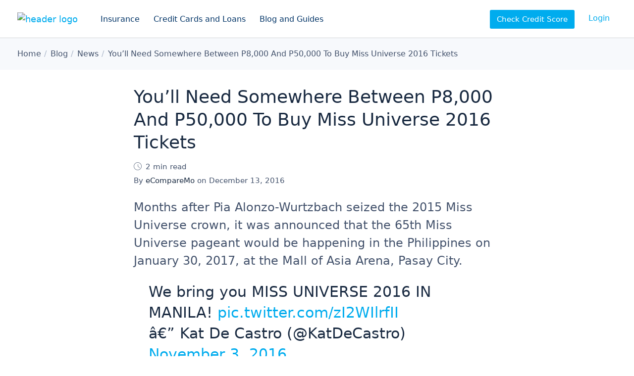

--- FILE ---
content_type: text/html; charset=UTF-8
request_url: https://www.ecomparemo.com/info/youll-need-somewhere-between-p8000-and-p50000-to-buy-miss-universe-2016-tickets
body_size: 12892
content:
<!doctype html>
<html lang="en">
<head>
<meta charset="utf-8">
<title>You&#8217;ll Need Somewhere Between P8,000 And P50,000 To Buy Miss Universe 2016 Tickets</title>
<meta name="viewport" content="width=device-width, initial-scale=1.0">
<meta name="format-detection" content="telephone=no">
<meta name="robots" content="index, follow">
<meta name="title" content="You&#8217;ll Need Somewhere Between P8,000 And P50,000 To Buy Miss Universe 2016 Tickets">
<meta name="description" content="Providing financial access to millions of Filipinos since 2014">
<meta name="twitter:card" content="summary_large_image">
<meta name="twitter:title" content="Youâ€™ll Need Somewhere Between P8,000 And P50,000 To Buy Miss Universe 2016 Tickets">
<meta name="twitter:description" content="Months after Pia Alonzo-Wurtzbach seized the 2015 Miss Universe crown, it was announced that the 65th Miss Universe pageant would be happening in the">
<meta name="twitter:site" content="@eCompareMo">
<meta name="twitter:creator" content="@eCompareMo">
<meta name="twitter:image" content="https://cdn-vz-info.ecomparemo.com/wordpress-media/2016/12/OG-Miss-Universe-Tickets.jpg">
<meta property="og:title" content="Youâ€™ll Need Somewhere Between P8,000 And P50,000 To Buy Miss Universe 2016 Tickets">
<meta property="og:description" content="Months after Pia Alonzo-Wurtzbach seized the 2015 Miss Universe crown, it was announced that the 65th Miss Universe pageant would be happening in the">
<meta property="fb:app_id" content="725821264188525" />
<meta property="og:site_name" content="eCompareMo">
<meta property="og:locale" content="en">
<meta property="og:url" content="https://www.ecomparemo.com/info/youll-need-somewhere-between-p8000-and-p50000-to-buy-miss-universe-2016-tickets">
<meta property="og:image" content="https://cdn-vz-info.ecomparemo.com/wordpress-media/2016/12/OG-Miss-Universe-Tickets.jpg">
<meta property="og:image:width" content="1200">
<meta property="og:image:height" content="630">
<meta property="og:type" content="website">
<meta name="msapplication-TileImage" content="https://cdn-vz-info.ecomparemo.com/wordpress-media/assets/images/windows-tile-icon.png">
<meta name="msapplication-TileColor" content="#ffffff">
<meta name="theme-color" content="#00ACEE">
<link rel="preload" href="/wp-content/themes/cms/fonts/c88-website-icons.woff2" as="font" type="font/woff2" crossorigin>
<link rel="preload" href="/wp-content/themes/cms/fonts/c88-website-icons.woff" as="font" type="font/woff" crossorigin>
<link rel="preload" href="/wp-content/themes/cms/css/base.css?b=19598" as="style">
<link rel="preconnect" href="https://cdn-vz-info.ecomparemo.com" crossorigin>
<link rel="preconnect" href="https://ecmwpinfomedia.blob.core.windows.net" crossorigin>
<link rel="preconnect" href="https://ecmcalculatormedia.blob.core.windows.net" crossorigin>
<link rel="preconnect" href="https://connect.facebook.net" crossorigin>
<link rel="preconnect" href="https://www.google-analytics.com" crossorigin>
<link rel="stylesheet" href="/wp-content/themes/cms/css/base.css?b=19598">
<link rel="shortcut icon" href="/favicon.ico">
<link rel="apple-touch-icon" href="https://cdn-vz-info.ecomparemo.com/wordpress-media/assets/images/apple-touch-icon.png">
<link rel="icon" href="https://cdn-vz-info.ecomparemo.com/wordpress-media/assets/images/android-touch-icon.png">
<link rel="manifest" href="https://www.ecomparemo.com/wp-content/themes/cms/manifest.json">
<link rel="canonical" href="https://www.ecomparemo.com/info/youll-need-somewhere-between-p8000-and-p50000-to-buy-miss-universe-2016-tickets">
<link rel="home" href="https://www.ecomparemo.com">
</head>
<body>
        <div class="layout" id="layout">
        <header class="layout-header">
                <div class="head">
        <div class="logo head-logo">
            <a href="/"><img src="https://cdn-vz-info.ecomparemo.com/wordpress-media/assets/files/logo-ecomparemo.com.svg" srcset="/wp-content/themes/cms/img/blank.gif" data-srcset="https://cdn-vz-info.ecomparemo.com/wordpress-media/assets/files/logo-ecomparemo.com.svg" class="lazyload" width="121" height="44" alt="header logo"></a>
        </div>
        <ul class="nav nav-links nav-header head-navigation">
            <li class="nav-item"><button type="button" class="nav-link" data-toggle="dropdown" data-target="nav-item-insurance" aria-controls="layout-menu">Insurance</button></li>
        <li class="nav-item"><button type="button" class="nav-link" data-toggle="dropdown" data-target="nav-item-credit-cards-and-loans" aria-controls="layout-menu">Credit Cards and Loans</button></li>
        <li class="nav-item"><button type="button" class="nav-link" data-toggle="dropdown" data-target="nav-item-blog-and-guides" aria-controls="layout-menu">Blog and Guides</button></li>
        </ul>
        <ul class="nav nav-links nav-header head-login">
            <li class="nav-item" id="score-link" aria-hidden="false"><a href="https://accounts.ecomparemo.com/" class="nav-btn" data-event="login" data-request="score" rel="nofollow noreferrer">Check Credit Score</a></li>
            <li class="nav-item" id="login-link" aria-hidden="false"><a href="https://www.ecomparemo.com/Account/Login?returnUrl=https://www.ecomparemo.com" class="nav-link" data-event="login" data-request="login" rel="nofollow noreferrer">Login</a></li>
            <li class="nav-item" id="account-link" aria-hidden="true"><a href="https://accounts.ecomparemo.com/" class="nav-link" data-event="login" data-request="my account" rel="nofollow noreferrer">My Account</a></li>
        </ul>
        <div class="nav head-toggle">
            <a href="https://www.ecomparemo.com/Account/Login?returnUrl=https://www.ecomparemo.com" id="login-toggle" class="toggle toggle-button" data-event="login" data-request="login" rel="nofollow noreferrer" aria-hidden="false"><i class="icon i-toggle-account">Login to my account</i></a>
            <a href="https://accounts.ecomparemo.com/" id="account-toggle" class="toggle toggle-button" data-event="login" data-request="my account" rel="nofollow noreferrer" aria-hidden="true"><i class="icon i-toggle-account">Open my account</i></a>
            <button type="button" class="toggle toggle-button" data-toggle="drawer" data-target="drawer" aria-controls="layout-drawer"><i class="icon i-toggle-drawer">Open navigation</i></button>
        </div>
                </div>
        </header>
                <main class="layout-main" itemscope itemtype="http://schema.org/Article">
                    <div class="layout-breadcrumb">
          <nav class="breadcrumb container" itemscope itemtype="http://schema.org/BreadcrumbList">
              <meta itemprop="name" content="Desktop">
              <ol class="nav nav-breadcrumb">
                  <li itemprop="itemListElement" itemscope itemtype="http://schema.org/ListItem"><a href="https://www.ecomparemo.com" itemprop="item" title="Home"><span itemprop="name">Home</span></a><meta itemprop="position" content="1"></li>
    <li itemprop="itemListElement" itemscope itemtype="http://schema.org/ListItem"><a href="https://www.ecomparemo.com/info" itemprop="item" title="Blog"><span itemprop="name">Blog</span></a><meta itemprop="position" content="2"></li>
    <li itemprop="itemListElement" itemscope itemtype="http://schema.org/ListItem"><a href="https://www.ecomparemo.com/info/news" itemprop="item" title="News"><span itemprop="name">News</span></a><meta itemprop="position" content="3"></li>
    <li itemprop="itemListElement" itemscope itemtype="http://schema.org/ListItem"><a href="https://www.ecomparemo.com/info/youll-need-somewhere-between-p8000-and-p50000-to-buy-miss-universe-2016-tickets" itemprop="item" title="You&#8217;ll Need Somewhere Between P8,000 And P50,000 To Buy Miss Universe 2016 Tickets"><span itemprop="name">You&#8217;ll Need Somewhere Between P8,000 And P50,000 To Buy Miss Universe 2016 Tickets</span></a><meta itemprop="position" content="4"></li>
              </ol>
          </nav>
      </div>
                        <article class="layout-article container" itemprop="articleBody">
                            <div class="container-full">
                                    <h1>You&#8217;ll Need Somewhere Between P8,000 And P50,000 To Buy Miss Universe 2016 Tickets</h1>
    <em class="article-meta is-time"><i class="icon i-display-time i-16" aria-hidden="true"></i>2 min read</em>	<span class="article-meta is-author">By <strong>eCompareMo</strong> on <time class="post-date" datetime="2016-12-13T14:33:46Z">December 13, 2016</time></span>
<p class="lead">Months after Pia Alonzo-Wurtzbach seized the 2015 Miss Universe crown, it was announced that the 65th Miss Universe pageant would be happening in the Philippines on January 30, 2017, at the Mall of Asia Arena, Pasay City.</p>
<blockquote class="twitter-tweet" data-lang="en">
<p lang="en" dir="ltr">We bring you MISS UNIVERSE 2016 IN MANILA! <a href="https://t.co/zI2WIlrfII">pic.twitter.com/zI2WIlrfII</a></p>
<p>â€” Kat De Castro (@KatDeCastro) <a href="https://twitter.com/KatDeCastro/status/794083687063113728">November 3, 2016</a></p></blockquote>
<p><script async src="//platform.twitter.com/widgets.js" charset="utf-8"></script></p>
<p>According to Tourism secretary Wanda Teo, the VIP tickets will be sold at around <strong>$1,000</strong>, or <strong>P49,800,</strong> while general admission tickets will be priced around <strong>$160</strong>, or <strong>P7,970</strong>.</p>
<p>This year, interior designer and model Maxine Medina, who was crowned Binibining Pilipinas in April 2016 and appointed Miss Universe Philippines 2016, will represent the country.</p>
<p>For those of you who want to watch the event live and support our bet, ticketsÂ are limited toÂ a number of VIPs, while lower box tickets are already reserved for the candidates invited guests and families. Tickets will be sold starting December 20, 2016.</p>
<figure><img loading="lazy" decoding="async" src="https://cdn-vz-info.ecomparemo.com/wordpress-media/2016/12/Banner-Miss-Universe-Tickets.jpg" alt="" width="855" height="449" class="lazyload wp-image-84983"></figure>
<p>This is the third time that the country will host the prestigious pageant. The first time was in 1974 when Maragarita Moran passed the crown to Miss Spain, Amparo Munoz. The second was in 1994 when Dayanara Torres crowned Indiaâ€™s representative Sushimita Sen.</p>
<p>Despite last yearâ€™s announcement fiasco, Miss Universe president Paula Shugart announced that Steve Harvey will host again the said event.</p>
    <aside class="article-snippet article-snippet-block is-blue">
        <h4>Compare Credit Cards</h4>
        <p>Find the perfect credit card that suits your lifestyle</p>
        <hr>
        <span>Cashback, rewards, and many more perks.
</span>
        <a href="/wizard/credit-card?b2b=7EB38448-CDF8-4FE0-AD3B-57D72A5E2F45" class="btn btn-secondary" data-product="CC" data-action="post-snippet" data-label="Compare Credit Cards">Choose Now</a>
    </aside>
<h3>Positive focus</h3>
<p>According to vice president of business development and marketing of the Miss Universe Organization, Shawn McClain, the three-hour telecast will benefit the country as it showcases the wonders of the Philippines.</p>
<p>â€œWe will have a team of about 400 people here and weâ€™re gonna be visiting lots of different places, and weâ€™re going to be showing the world what the Philippines has to offer. And weâ€™re gonna be helping boost tourism, and putting positive focus on everything that the Philippines is and stands for and will be in the future,â€ said McClain in the recent press conference.</p>
<p>https://www.instagram.com/p/BN57sb5j25J/</p>
<p>Aside from the setup in MOA Arena, ancillary venues are also set upÂ to avoid Manila traffic jams and to promote the countryâ€™s tourism. Palawan, Cebu, Batangas, Isabela, Davao, Vigan, and Bohol are some of the target venues with fascinating attractions.</p>
<p>Earlier, Miss Universe 2015 Pia Wurtzbach paid a courtesy call to President Rodrigo Duterte to appeal for approval of the Department of Tourismâ€™s plan to hold the pageant in the Philippines.</p>
<p>On a lighter note, presidential spokesperson Ernesto Abella said that the government may extend services to assist the event.</p>
<p>The DoT will be hand in hand with the Department of Interior and Local Government, the Philippine National Police, as well as the Armed Forces of the Philippines to put security measures in place.</p>
    <aside class="article-snippet article-snippet-block is-blue">
        <h4>Compare Credit Cards</h4>
        <p>Find the perfect credit card that suits your lifestyle</p>
        <hr>
        <span>Cashback, rewards, and many more perks.
</span>
        <a href="/wizard/credit-card?b2b=7EB38448-CDF8-4FE0-AD3B-57D72A5E2F45" class="btn btn-secondary" data-product="CC" data-action="post-snippet" data-label="Compare Credit Cards">Choose Now</a>
    </aside>
        <nav class="article-tags">
            <h4>More like this</h4>
                    <ul class="nav nav-tags">
                        <li class="nav-item"><a href="https://www.ecomparemo.com/info/news" class="nav-link">News</a></li>
                    </ul>
        </nav>
    <div class="article-author">
        <h4>About the author</h4>
        <div class="avatar"><img src="https://cdn-vz-info.ecomparemo.com/wordpress-media/2020/08/web-logo.png" srcset="/wp-content/themes/cms/img/blank.gif" data-srcset="https://cdn-vz-info.ecomparemo.com/wordpress-media/2020/08/web-logo.png" class="lazyload cover" width="100" height="100" alt="eCompareMo"></div>
        <p><span><a href="https://www.ecomparemo.com/author/admin" title="View all articles written by eCompareMo ">eCompareMo</a></span> eCompareMo is the No. 1 financial e-commerce site in the Philippines. Follow us on Twitter and Instagram: @ecomparemo.</p>
    </div>
    <meta itemprop="headline" content="You'll Need Somewhere Between P8,000 And P50,000 To Buy Miss Universe 2016 Tickets">
    <div class="microdata" itemscope itemprop="article" itemType="https://schema.org/WebPage" itemid="https://google.com/article">
        <meta itemprop="headline" content="You'll Need Somewhere Between P8,000 And P50,000 To Buy Miss Universe 2016 Tickets">
        <meta itemprop="description" content="
						">
        <meta itemprop="datePublished" content="2016-12-13 14:33:46">
        <meta itemprop="dateModified" content="2016-12-13 14:33:46">
        <meta itemprop="mainEntityOfPage" itemscope itemtype="https://schema.org/WebPage" content="https://www.ecomparemo.com/info/youll-need-somewhere-between-p8000-and-p50000-to-buy-miss-universe-2016-tickets">
    </div>
    <div class="microdata" itemprop="publisher" itemscope itemtype="http://schema.org/Organization">
        <meta itemprop="name" content="eCompareMo Philippines">
        <div itemprop="logo" itemscope itemtype="http://schema.org/ImageObject">
    <meta itemprop="url" content="https://cdn-vz-info.ecomparemo.com/wordpress-media/assets/images/web-logo.png">
    <meta itemprop="width" content="">
    <meta itemprop="height" content="">
</div>
    </div>
    <div class="microdata" itemprop="author" itemscope itemtype="http://schema.org/Person">
        <meta itemprop="name" content="eCompareMo">
        <meta itemprop="description" content="eCompareMo is the No. 1 financial e-commerce site in the Philippines. Follow us on Twitter and Instagram: @ecomparemo.">
        <meta itemprop="image" content="https://cdn-vz-info.ecomparemo.com/wordpress-media/2020/08/web-logo.png">
    </div>
    <div class="microdata" itemprop="image" itemscope itemtype="http://schema.org/ImageObject">
        <meta itemprop="url" content="https://cdn-vz-info.ecomparemo.com/wordpress-media/2016/12/OG-Miss-Universe-Tickets.jpg">
        <meta itemprop="width" content="1200">
        <meta itemprop="height" content="630">
    </div>
                            </div>
                        </article>
    <aside class="layout-section section-center section-highlight">
        <div class="container">
            <h4 class="h2">Related articles</h4>
                <div class="stack stack-articles is-related">
                    <div class="stack-grid">
                            <div class="item">
        <section class="card card-type-post">
            <div class="card-image">
                <img src="https://cdn-vz-info.ecomparemo.com/wordpress-media/2016/12/584919e6c633b-584919e6c633eOG-Water-Electricity-Oil-Hike-.jpg-360x240.jpg" srcset="/wp-content/themes/cms/img/blank.gif" data-srcset="https://cdn-vz-info.ecomparemo.com/wordpress-media/2016/12/584919e6c633b-584919e6c633eOG-Water-Electricity-Oil-Hike-.jpg-360x240.jpg 1x, https://cdn-vz-info.ecomparemo.com/wordpress-media/2016/12/584919e6c633b-584919e6c633eOG-Water-Electricity-Oil-Hike-.jpg-720x480.jpg 2x" class="cover lazyload" width="360" height="240" alt="Report: Expect Oil, Power, Water Price Hikes Starting This Month">
            </div>
            <div class="card-body">
                <h4 class="card-title"><a href="/info/report-expect-oil-power-water-price-hikes-starting-this-month" class="link stretched-link">Report: Expect Oil, Power, Water Price Hikes Starting This Month</a></h4>
            </div>
            <div class="card-bio">
    <div class="avatar"><img src="https://cdn-vz-info.ecomparemo.com/wordpress-media/2020/08/web-logo.png" srcset="/wp-content/themes/cms/img/blank.gif" data-srcset="https://cdn-vz-info.ecomparemo.com/wordpress-media/2020/08/web-logo.png" class="lazyload cover" width="48" height="48" alt="eCompareMo"></div>
    <strong>eCompareMo</strong>
    <span><time class="post-date" datetime="2016-12-08T18:39:27Z">December 8, 2016</time> <em><i class="icon i-display-time i-16" aria-hidden="true"></i>0 min read</em></span>
</div>
        </section>
    </div>
    <div class="item">
        <section class="card card-type-post">
            <div class="card-image">
                <img src="https://cdn-vz-info.ecomparemo.com/wordpress-media/2016/12/OG-Campaingn-donors2-360x240.jpg" srcset="/wp-content/themes/cms/img/blank.gif" data-srcset="https://cdn-vz-info.ecomparemo.com/wordpress-media/2016/12/OG-Campaingn-donors2-360x240.jpg 1x, https://cdn-vz-info.ecomparemo.com/wordpress-media/2016/12/OG-Campaingn-donors2-720x480.jpg 2x" class="cover lazyload" width="360" height="240" alt="Meet The Rich Men And Women Who Bankrolled Presidential Candidates For The May 2016 Elections">
            </div>
            <div class="card-body">
                <h4 class="card-title"><a href="/info/meet-the-rich-men-and-women-who-bankrolled-presidential-candidates-for-the-may-2016-elections" class="link stretched-link">Meet The Rich Men And Women Who Bankrolled Presidential Candidates For The May 2016...</a></h4>
            </div>
            <div class="card-bio">
    <div class="avatar"><img src="https://cdn-vz-info.ecomparemo.com/wordpress-media/2020/08/web-logo.png" srcset="/wp-content/themes/cms/img/blank.gif" data-srcset="https://cdn-vz-info.ecomparemo.com/wordpress-media/2020/08/web-logo.png" class="lazyload cover" width="48" height="48" alt="eCompareMo"></div>
    <strong>eCompareMo</strong>
    <span><time class="post-date" datetime="2016-12-07T13:44:08Z">December 7, 2016</time> <em><i class="icon i-display-time i-16" aria-hidden="true"></i>6 min read</em></span>
</div>
        </section>
    </div>
    <div class="item">
        <section class="card card-type-post">
            <div class="card-image">
                <img src="https://cdn-vz-info.ecomparemo.com/wordpress-media/2017/02/OG-Re-Post-Excise-Tax2-360x240.jpg" srcset="/wp-content/themes/cms/img/blank.gif" data-srcset="https://cdn-vz-info.ecomparemo.com/wordpress-media/2017/02/OG-Re-Post-Excise-Tax2-360x240.jpg 1x, https://cdn-vz-info.ecomparemo.com/wordpress-media/2017/02/OG-Re-Post-Excise-Tax2-720x480.jpg 2x" class="cover lazyload" width="360" height="240" alt="What You Need To Know About The Excise Tax On New Cars">
            </div>
            <div class="card-body">
                <h4 class="card-title"><a href="/info/yay-or-nay-government-proposes-excise-tax-on-new-cars" class="link stretched-link">What You Need To Know About The Excise Tax On New Cars</a></h4>
            </div>
            <div class="card-bio">
    <div class="avatar"><img src="https://cdn-vz-info.ecomparemo.com/wordpress-media/2020/08/web-logo.png" srcset="/wp-content/themes/cms/img/blank.gif" data-srcset="https://cdn-vz-info.ecomparemo.com/wordpress-media/2020/08/web-logo.png" class="lazyload cover" width="48" height="48" alt="eCompareMo"></div>
    <strong>eCompareMo</strong>
    <span><time class="post-date" datetime="2016-12-09T14:01:27Z">December 9, 2016</time> <em><i class="icon i-display-time i-16" aria-hidden="true"></i>3 min read</em></span>
</div>
        </section>
    </div>
                    </div>
                </div>
        </div>
    </aside>
                </main>
        <footer class="layout-footer">
        <div class="foot foot-menus">
            <div class="container">
    <div class="menu-grid">
        <nav class="nav-menu">
          <h6 class="nav-title">Credit Cards</h6>
          <ul class="nav nav-tree">
            <li class="nav-item">
              <a href="/credit-card" class="nav-link">Our Credit Card Services</a>
            </li>
            <li class="nav-item">
              <a href="/credit-card/best-credit-cards" class="nav-link">Best Credit Cards</a>
            </li>
          </ul>
        </nav>
        <nav class="nav-menu">
          <h6 class="nav-title">Credit and Loan</h6>
          <ul class="nav nav-tree">
            <li class="nav-item">
              <a href="/loans" class="nav-link">Our Loan Services</a>
            </li>
            <li class="nav-item">
              <a href="/personal-loan" class="nav-link">Personal Loan</a>
            </li>
            <li class="nav-item">
              <a href="/business-loans" class="nav-link">Business Loan</a>
            </li>
            <li class="nav-item">
              <a href="/loans/housing-loan" class="nav-link">Housing Loan</a>
            </li>
            <li class="nav-item">
              <a href="/loans/auto-loan" class="nav-link">Auto Loan</a>
            </li>
            <li class="nav-item">
              <a href="/personal-loan/orcr-sangla" class="nav-link">ORCR Sangla Personal Loan</a>
            </li>
          </ul>
        </nav>
        <nav class="nav-menu">
          <h6 class="nav-title">Insurance</h6>
          <ul class="nav nav-tree">
            <li class="nav-item">
              <a href="/insurance" class="nav-link">Our Insurance Services</a>
            </li>
            <li class="nav-item">
              <a href="/car-insurance" class="nav-link">Car Insurance</a>
            </li>
            <li class="nav-item">
              <a href="/car-insurance/ctpl" class="nav-link">CTPL Insurance</a>
            </li>
            <li class="nav-item">
              <a href="/insurance/personal-accident-insurance" class="nav-link">Personal Accident Insurance</a>
            </li>
            <li class="nav-item">
              <a href="/travel-insurance" class="nav-link">Travel Insurance</a>
            </li>
            <li class="nav-item">
              <a href="/health-insurance" class="nav-link">Health Insurance</a>
            </li>
            <li class="nav-item">
              <a href="/health-insurance/prepaid-health-products" class="nav-link">Prepaid Health Products</a>
            </li>
            <li class="nav-item">
              <a href="/insurance/property-insurance" class="nav-link">Property Insurance</a>
            </li>
          </ul>
        </nav>
        <nav class="nav-menu">
          <h6 class="nav-title"><a href="/promotions" class="title-link">Promotions</a></h6>
        </nav>
        <nav class="nav-menu">
          <h6 class="nav-title">Calculators</h6>
          <ul class="nav nav-tree">
            <li class="nav-item">
              <a href="/loans/personal-loan-calculator" class="nav-link">Personal Loan Calculator</a>
            </li>
            <li class="nav-item">
              <a href="/loans/housing-loan-calculator" class="nav-link">Housing Loan Calculator</a>
            </li>
          </ul>
        </nav>
        <nav class="nav-menu">
          <h6 class="nav-title">Our Products</h6>
          <ul class="nav nav-tree">
            <li class="nav-item">
              <a href="/banks" class="nav-link">Banking Products</a>
            </li>
            <li class="nav-item">
              <a href="/insurance-companies" class="nav-link">Insurance Products</a>
            </li>
          </ul>
        </nav>
        <nav class="nav-menu">
          <h6 class="nav-title">Blog</h6>
          <ul class="nav nav-tree">
            <li class="nav-item">
              <a href="/info" class="nav-link">Our Latest Articles</a>
            </li>
            <li class="nav-item">
              <a href="/info/banking-2" class="nav-link">Banking</a>
            </li>
            <li class="nav-item">
              <a href="/info/insurance-3" class="nav-link">Insurance</a>
            </li>
            <li class="nav-item">
              <a href="/info/lifestyle" class="nav-link">Lifestyle</a>
            </li>
            <li class="nav-item">
              <a href="/info/money" class="nav-link">Money</a>
            </li>
            <li class="nav-item">
              <a href="/info/promo" class="nav-link">Promos</a>
            </li>
          </ul>
        </nav>
        <nav class="nav-menu">
          <h6 class="nav-title">Our company</h6>
          <ul class="nav nav-tree">
            <li class="nav-item">
              <a href="/about-us" class="nav-link">About us</a>
            </li>
            <li class="nav-item">
              <a href="/about-us/press-releases" class="nav-link">Press Releases</a>
            </li>
            <li class="nav-item">
              <a href="/about-us/newsroom" class="nav-link">Newsroom</a>
            </li>
            <li class="nav-item">
              <a href="/about-us/careers" class="nav-link">Career Opportunities</a>
            </li>
            <li class="nav-item">
              <a href="/about-us/faq" class="nav-link">FAQ</a>
            </li>
          </ul>
        </nav>
    </div>
            </div>
        </div>
        <div class="foot foot-address">
            <div class="container">
    <div class="logo"><a href="/"><img src="https://cdn-vz-info.ecomparemo.com/wordpress-media/assets/files/logo-ecomparemo-white.com.svg" srcset="/wp-content/themes/cms/img/blank.gif" data-srcset="https://cdn-vz-info.ecomparemo.com/wordpress-media/assets/files/logo-ecomparemo-white.com.svg" class="lazyload" width="126" height="46" alt="footer logo"></a></div>
            </div>
        </div>
        <div class="foot foot-terms">
            <div class="container">
        <div class="copyright">
            <span></span>
        </div>
        <dl class="foot-details foot-details-social">
            <dt>Follow us online</dt>
            <dd><a href="https://www.facebook.com/eCompareMo" class="social is-facebook" target="_blank" rel="noopener noreferrer"><i class="icon i-social-facebook">Like us on Facebook</i></a></dd>
        <dd><a href="https://www.instagram.com/ecomparemo" class="social is-instagram" target="_blank" rel="noopener noreferrer"><i class="icon i-social-instagram">Follow us on Instagram</i></a></dd>
        <dd><a href="https://www.twitter.com/eCompareMo" class="social is-twitter" target="_blank" rel="noopener noreferrer"><i class="icon i-social-twitter">Listen to us on Twitter</i></a></dd>
        <dd><a href="https://www.youtube.com/channel/UCrry9Unlg8VDQXGbz5O6jKQ" class="social is-youtube" target="_blank" rel="noopener noreferrer"><i class="icon i-social-youtube">Watch what we do on Youtube</i></a></dd>
        <dd><a href="https://www.linkedin.com/company/ecomparemo-com" class="social is-linkedin" target="_blank" rel="noopener noreferrer"><i class="icon i-social-linkedin">Follow us on LinkedIn</i></a></dd>
        </dl>
            </div>
        </div>
        </footer>
        </div>
    <div class="layout-menu layout-transition" id="layout-menu" aria-hidden="true">
        <div class="menu-arrow" aria-hidden="true"></div>
        <div class="menu" tabindex="-1" role="dialog">
            <div class="menu-dialog" role="document">
    <div class="menu-panel" id="nav-item-insurance" aria-hidden="true">
        <div class="menus">
    <nav class="nav-menu nav-menu-tree">
          <h6 class="nav-title">Our Insurance</h6>
          <ul class="nav nav-tree">
            <li class="nav-item">
              <a href="/insurance" class="nav-link"><i class="icon i-display-ribbon-star i-24" aria-hidden="true"></i>Our Insurance Services</a>
            </li>
            <li class="nav-item">
              <a href="/car-insurance" class="nav-link"><i class="icon i-product-vehicle-insurance i-24" aria-hidden="true"></i>Car Insurance</a>
            </li>
            <li class="nav-item">
              <a href="/car-insurance/ctpl" class="nav-link"><i class="icon i-product-vehicle-insurance i-24" aria-hidden="true"></i>CTPL Insurance</a>
            </li>
            <li class="nav-item">
              <a href="/health-insurance/prepaid-health-products" class="nav-link"><i class="icon i-product-health-insurance i-24" aria-hidden="true"></i>Prepaid Health Products</a>
            </li>
            <li class="nav-item">
              <a href="/health-insurance" class="nav-link"><i class="icon i-product-health-insurance i-24" aria-hidden="true"></i>Health Insurance</a>
            </li>
            <li class="nav-item">
              <a href="/travel-insurance" class="nav-link"><i class="icon i-product-travel-insurance i-24" aria-hidden="true"></i>Travel Insurance</a>
            </li>
            <li class="nav-item">
              <a href="/insurance/property-insurance" class="nav-link"><i class="icon i-product-house-loan i-24" aria-hidden="true"></i>Property Insurance</a>
            </li>
            <li class="nav-item">
              <a href="/insurance/personal-accident-insurance" class="nav-link"><i class="icon i-product-personal-accident-insurance i-24" aria-hidden="true"></i>Personal Accident Insurance</a>
            </li>
          </ul>
        </nav>
        <nav class="nav-menu nav-menu-tree">
          <h6 class="nav-title">All Insurance Providers</h6>
          <ul class="nav nav-tree">
            <li class="nav-item">
              <a href="/insurance-companies" class="nav-link">Our Insurance Providers</a>
            </li>
          </ul>
        </nav>
        <nav class="nav-menu nav-menu-tree">
          <h6 class="nav-title">To know about insurance</h6>
          <ul class="nav nav-tree">
            <li class="nav-item">
              <a href="/car-insurance/5-things-you-must-do-immediately-after-a-car-accident" class="nav-link">What to do after a car accident</a>
            </li>
            <li class="nav-item">
              <a href="/car-insurance/car-insurance-renewal-philippines" class="nav-link">To know about car insurance renewal</a>
            </li>
            <li class="nav-item">
              <a href="/car-insurance/coverages-and-claims" class="nav-link">Car insurance coverages and claims</a>
            </li>
            <li class="nav-item">
              <a href="/car-insurance/car-insurance-guide-to-ctpl" class="nav-link">Car insurance guide to CTPL</a>
            </li>
            <li class="nav-item">
              <a href="/car-insurance/how-to-file-a-car-insurance-claim" class="nav-link">How to file a car insurance claim</a>
            </li>
            <li class="nav-item">
              <a href="/car-insurance/key-things-to-know-about-motor-insurance-claim" class="nav-link">Processes in motor insurance claim</a>
            </li>
            <li class="nav-item">
              <a href="/car-insurance/what-to-do-in-case-of-a-car-accident" class="nav-link">What to do in case of a car accident</a>
            </li>
          </ul>
        </nav>
        <nav class="nav-menu nav-menu-tree">
          <h6 class="nav-title"><a href="/promotions" class="title-link">Promotions</a></h6>
        </nav>
</div>
    </div>
    <div class="menu-panel" id="nav-item-credit-cards-and-loans" aria-hidden="true">
        <div class="menus">
    <nav class="nav-menu nav-menu-tree">
          <h6 class="nav-title">Credit Cards</h6>
          <ul class="nav nav-tree">
            <li class="nav-item">
              <a href="/credit-card" class="nav-link"><i class="icon i-product-credit-card i-24" aria-hidden="true"></i>Our Credit Card Services</a>
            </li>
            <li class="nav-item">
              <a href="/credit-card/best-credit-cards" class="nav-link"><i class="icon i-product-credit-card i-24" aria-hidden="true"></i>Best Credit Cards</a>
            </li>
            <li class="nav-item">
              <a href="/credit-card/best-airmiles-credit-cards" class="nav-link"><i class="icon i-action-airmiles i-24" aria-hidden="true"></i>Airmiles Credit Cards</a>
            </li>
            <li class="nav-item">
              <a href="/credit-card/best-cashback-credit-cards" class="nav-link"><i class="icon i-action-cashback i-24" aria-hidden="true"></i>Cashback Credit Cards</a>
            </li>
            <li class="nav-item">
              <a href="/credit-card/best-fuel-rebate-credit-cards" class="nav-link"><i class="icon i-action-fuel-rebate i-24" aria-hidden="true"></i>Fuel Rebate Credit Cards</a>
            </li>
            <li class="nav-item">
              <a href="/credit-card/no-annual-fee-credit-cards" class="nav-link"><i class="icon i-action-credit-cards i-24" aria-hidden="true"></i>No Annual Fee Credit Cards</a>
            </li>
            <li class="nav-item">
              <a href="/credit-card/best-promotions-credit-cards" class="nav-link"><i class="icon i-action-promotions i-24" aria-hidden="true"></i>Promotions Credit Cards</a>
            </li>
            <li class="nav-item">
              <a href="/credit-card/best-rewards-credit-cards" class="nav-link"><i class="icon i-action-rewards i-24" aria-hidden="true"></i>Rewards Credit Cards</a>
            </li>
            <li class="nav-item">
              <a href="/credit-card/shopping-credit-cards" class="nav-link"><i class="icon i-action-shopping i-24" aria-hidden="true"></i>Shopping Credit Cards</a>
            </li>
            <li class="nav-item">
              <a href="/credit-card/best-travel-credit-cards" class="nav-link"><i class="icon i-action-holiday i-24" aria-hidden="true"></i>Travel Credit Cards</a>
            </li>
            <li class="nav-item">
              <a href="/credit-card/womens-credit-cards" class="nav-link"><i class="icon i-display-circle-star i-24" aria-hidden="true"></i>Womenâ€™s Credit Cards</a>
            </li>
          </ul>
        </nav>
        <nav class="nav-menu nav-menu-tree">
          <h6 class="nav-title">Loans</h6>
          <ul class="nav nav-tree">
            <li class="nav-item">
              <a href="/loans" class="nav-link"><i class="icon i-display-ribbon-star i-24" aria-hidden="true"></i>Our Loans Services</a>
            </li>
            <li class="nav-item">
              <a href="/personal-loan" class="nav-link"><i class="icon i-product-personal-loan i-24" aria-hidden="true"></i>Personal Loan</a>
            </li>
            <li class="nav-item">
              <a href="/business-loans" class="nav-link"><i class="icon i-product-business-loan i-24" aria-hidden="true"></i>Business Loans</a>
            </li>
            <li class="nav-item">
              <a href="/loans/housing-loan" class="nav-link"><i class="icon i-product-house-loan i-24" aria-hidden="true"></i>Housing Loan</a>
            </li>
            <li class="nav-item">
              <a href="/loans/auto-loan" class="nav-link"><i class="icon i-product-auto-loan i-24" aria-hidden="true"></i>Auto Loan</a>
            </li>
            <li class="nav-item">
              <a href="/personal-loan/orcr-sangla" class="nav-link"><i class="icon i-product-vehicle-insurance i-24" aria-hidden="true"></i>ORCR Sangla Personal Loan</a>
            </li>
          </ul>
        </nav>
        <nav class="nav-menu nav-menu-tree">
          <h6 class="nav-title"><a href="/promotions" class="title-link">Promotions</a></h6>
        </nav>
        <nav class="nav-menu nav-menu-tree">
          <h6 class="nav-title">All Banks and Lenders</h6>
          <ul class="nav nav-tree">
            <li class="nav-item">
              <a href="/banks" class="nav-link">Our Banks Partners</a>
            </li>
          </ul>
        </nav>
        <nav class="nav-menu nav-menu-tree">
          <h6 class="nav-title">To know about loan</h6>
          <ul class="nav nav-tree">
            <li class="nav-item">
              <a href="/personal-loan/how-to-apply-for-personal-loan-philippines" class="nav-link">How to apply for personal loan</a>
            </li>
            <li class="nav-item">
              <a href="/personal-loan/how-to-get-approved-for-personal-loan-in-the-philippines" class="nav-link">How to get approved for personal loan</a>
            </li>
            <li class="nav-item">
              <a href="/personal-loan/key-points-you-need-to-know-about-personal-loan" class="nav-link">What to know about personal loan</a>
            </li>
            <li class="nav-item">
              <a href="/personal-loan/key-things-to-know-about-personal-loan" class="nav-link">Key processes for personal loan</a>
            </li>
            <li class="nav-item">
              <a href="/personal-loan/types-of-personal-loan" class="nav-link">Types of personal loan</a>
            </li>
            <li class="nav-item">
              <a href="/personal-loan/types-of-personal-loan/secured-by-employer" class="nav-link">Loan secured by employer</a>
            </li>
            <li class="nav-item">
              <a href="/personal-loan/types-of-personal-loan/secured-loan-by-deposits" class="nav-link">Loan secured by deposits</a>
            </li>
          </ul>
        </nav>
</div>
    </div>
    <div class="menu-panel" id="nav-item-blog-and-guides" aria-hidden="true">
        <div class="menus">
    <nav class="nav-menu nav-menu-tree">
          <h6 class="nav-title"><a href="/info" class="title-link">All Articles</a></h6>
          <ul class="nav nav-tree">
            <li class="nav-item">
              <a href="/info/car-insurance" class="nav-link">Car Insurance</a>
            </li>
            <li class="nav-item">
              <a href="/info/credit-card" class="nav-link">Credit Card</a>
            </li>
            <li class="nav-item">
              <a href="/info/personal-loan" class="nav-link">Personal Loan</a>
            </li>
            <li class="nav-item">
              <a href="/info/motoring" class="nav-link">Motoring</a>
            </li>
            <li class="nav-item">
              <a href="/info/money" class="nav-link">Money</a>
            </li>
            <li class="nav-item">
              <a href="/info/covid-19-updates" class="nav-link">COVID-19 Updates</a>
            </li>
            <li class="nav-item">
              <a href="/info/business" class="nav-link">Business</a>
            </li>
            <li class="nav-item">
              <a href="/promotions" class="nav-link">Promotions</a>
            </li>
          </ul>
        </nav>
        <nav class="nav-menu nav-menu-tree">
          <h6 class="nav-title">Tools</h6>
          <ul class="nav nav-tree">
            <li class="nav-item">
              <a href="/loans/personal-loan-calculator" class="nav-link">Personal Loan Calculator</a>
            </li>
            <li class="nav-item">
              <a href="/loans/housing-loan-calculator" class="nav-link">Housing Loan Calculator</a>
            </li>
          </ul>
        </nav>
        <nav class="nav-menu nav-menu-tree">
          <h6 class="nav-title">Our Company</h6>
          <ul class="nav nav-tree">
            <li class="nav-item">
              <a href="/about-us" class="nav-link">About us</a>
            </li>
            <li class="nav-item">
              <a href="/about-us/press-releases" class="nav-link">Press Releases</a>
            </li>
            <li class="nav-item">
              <a href="/about-us/newsroom" class="nav-link">Newsroom</a>
            </li>
          </ul>
        </nav>
</div>
    </div>
            </div>
        </div>
    </div>
    <div class="layout-drawer layout-transition" id="layout-drawer" aria-hidden="true">
      <div class="drawer" tabindex="-1" role="dialog">
        <div class="drawer-dialog" id="layout-drawer-dialog" role="document">
          <div class="drawer-dialog-panel" id="drawer-panel-a">
            <div class="head">
              <button type="button" class="toggle toggle-button drawer-close" data-toggle="drawer" data-target="drawer" aria-controls="layout-drawer"><i class="icon i-toggle-close">Close Navigation</i></button>
            </div>
            <div class="body">
              <ul class="nav nav-tree nav-drawer">
                <li class="nav-item">
                  <button type="button" class="nav-btn" data-toggle="navigation" data-target="drawer-panel-b" aria-controls="layout-drawer-dialog">Insurance</button>
                </li>
                <li class="nav-item">
                  <button type="button" class="nav-btn" data-toggle="navigation" data-target="drawer-panel-c" aria-controls="layout-drawer-dialog">Loans</button>
                </li>
                <li class="nav-item">
                  <button type="button" class="nav-btn" data-toggle="navigation" data-target="drawer-panel-d" aria-controls="layout-drawer-dialog">Credit Cards</button>
                </li>
                <li class="nav-item">
                  <button type="button" class="nav-btn" data-toggle="navigation" data-target="drawer-panel-e" aria-controls="layout-drawer-dialog">Our products</button>
                </li>
                <li class="nav-item"><a href="/promotions" class="nav-link">Promotions</a></li>
                <li class="nav-item">
                  <button type="button" class="nav-btn" data-toggle="navigation" data-target="drawer-panel-f" aria-controls="layout-drawer-dialog">Blog</button>
                </li>
              </ul>
              <h5 class="title">Company updates</h5>
              <ul class="nav nav-tree nav-drawer">
                <li class="nav-item"><a href="/about-us" class="nav-link">About us</a></li>
                <li class="nav-item"><a href="/about-us/careers" class="nav-link">Career Opportunities</a></li>
                <li class="nav-item"><a href="/about-us/press-releases" class="nav-link">Press Releases</a></li>
                <li class="nav-item"><a href="/about-us/newsroom" class="nav-link">Newsroom</a></li>
                <li class="nav-item"><a href="/about-us/faq" class="nav-link">FAQ</a></li>
              </ul>
            </div>
          </div>
          <div class="drawer-dialog-panel" id="drawer-panel-b">
            <div class="head">
              <h5 class="title">Insurance</h5>
              <button type="button" class="toggle toggle-button panel-close" data-toggle="navigation" data-target="drawer-panel-b" aria-controls="layout-drawer-dialog"><i class="icon i-navigation-left">Back</i></button>
            </div>
            <div class="body">
              <ul class="nav nav-tree nav-drawer">
                <li class="nav-item"><a href="/insurance" class="nav-link"><i class="icon i-display-ribbon-star i-24" aria-hidden="true"></i>Our Insurance Services</a></li>
                <li class="nav-item"><a href="/car-insurance" class="nav-link"><i class="icon i-product-vehicle-insurance i-24" aria-hidden="true"></i>Car Insurance</a></li>
                <li class="nav-item"><a href="/health-insurance/prepaid-health-products" class="nav-link"><i class="icon i-product-health-insurance i-24" aria-hidden="true"></i>Prepaid Health Products</a></li>
                <li class="nav-item"><a href="/car-insurance/ctpl" class="nav-link"><i class="icon i-product-vehicle-insurance i-24" aria-hidden="true"></i>CTPL Insurance</a></li>
                <li class="nav-item"><a href="/?post_type=legacy&#038;p=46" class="nav-link"><i class="icon i-product-house-loan i-24" aria-hidden="true"></i>Property Insurance</a></li>
                <li class="nav-item"><a href="/health-insurance" class="nav-link"><i class="icon i-product-health-insurance i-24" aria-hidden="true"></i>Health Insurance</a></li>
                <li class="nav-item"><a href="/travel-insurance" class="nav-link"><i class="icon i-product-travel-insurance i-24" aria-hidden="true"></i>Travel Insurance</a></li>
                <li class="nav-item"><a href="/insurance/personal-accident-insurance" class="nav-link"><i class="icon i-product-personal-accident-insurance i-24" aria-hidden="true"></i>Personal Accident Insurance</a></li>
              </ul>
              <h5 class="title">To know about insurance</h5>
              <ul class="nav nav-tree nav-drawer">
                <li class="nav-item"><a href="/car-insurance/car-insurance-guide-to-ctpl" class="nav-link">Car insurance guide to CTPL</a></li>
                <li class="nav-item"><a href="/car-insurance/5-things-you-must-do-immediately-after-a-car-accident" class="nav-link">What to do after a car accident</a></li>
                <li class="nav-item"><a href="/car-insurance/coverages-and-claims" class="nav-link">Car insurance coverages and claims</a></li>
                <li class="nav-item"><a href="/car-insurance/coverages-and-claims/compulsory-third-party-liability" class="nav-link">Understand CTPL coverage</a></li>
                <li class="nav-item"><a href="/car-insurance/ctpl-vs-comprehensive-car-insurance" class="nav-link">CTPL vs Comprehensive Car Insurance</a></li>
                <li class="nav-item"><a href="/car-insurance/how-to-file-a-car-insurance-claim" class="nav-link">How to file a car insurance claim</a></li>
                <li class="nav-item"><a href="/car-insurance/vehicle-insurance-for-grab-uber" class="nav-link">Grab and TNVS car insurance</a></li>
                <li class="nav-item"><a href="/car-insurance/key-things-to-know-about-motor-insurance-claim" class="nav-link">Processes in motor insurance claim</a></li>
                <li class="nav-item"><a href="/car-insurance/the-beginners-guide-to-buying-secondhand-cars" class="nav-link">Guide to buying secondhand cars</a></li>
                <li class="nav-item"><a href="/car-insurance/types-of-car-insurance-coverage" class="nav-link">Types of car insurance coverage</a></li>
                <li class="nav-item"><a href="/car-insurance/what-to-do-in-case-of-a-car-accident" class="nav-link">What to do in case of a car accident</a></li>
                <li class="nav-item"><a href="/car-insurance/car-insurance-renewal-philippines" class="nav-link">To know about car insurance renewal</a></li>
              </ul>
            </div>
          </div>
          <div class="drawer-dialog-panel" id="drawer-panel-c">
            <div class="head">
              <h5 class="title">Loans</h5>
              <button type="button" class="toggle toggle-button panel-close" data-toggle="navigation" data-target="drawer-panel-c" aria-controls="layout-drawer-dialog"><i class="icon i-navigation-left">Back</i></button>
            </div>
            <div class="body">
              <ul class="nav nav-tree nav-drawer">
                <li class="nav-item"><a href="/loans" class="nav-link"><i class="icon i-display-ribbon-star i-24" aria-hidden="true"></i>Our Loan Services</a></li>
                <li class="nav-item"><a href="/personal-loan" class="nav-link"><i class="icon i-product-personal-loan i-24" aria-hidden="true"></i>Personal Loan</a></li>
                <li class="nav-item"><a href="/loans/housing-loan" class="nav-link"><i class="icon i-product-house-loan i-24" aria-hidden="true"></i>Housing Loan</a></li>
                <li class="nav-item"><a href="/loans/auto-loan" class="nav-link"><i class="icon i-product-auto-loan i-24" aria-hidden="true"></i>Auto Loan</a></li>
                <li class="nav-item"><a href="/personal-loan/orcr-sangla" class="nav-link"><i class="icon i-product-vehicle-insurance i-24" aria-hidden="true"></i>ORCR Sangla Personal Loan</a></li>
                <li class="nav-item"><a href="/business-loans" class="nav-link"><i class="icon i-product-business-loan i-24" aria-hidden="true"></i>Business Loans</a></li>
              </ul>
              <h5 class="title">Calculators</h5>
              <ul class="nav nav-tree nav-drawer">
                <li class="nav-item"><a href="/loans/personal-loan-calculator" class="nav-link">Personal Loan Calculator</a></li>
                <li class="nav-item"><a href="/loans/housing-loan-calculator" class="nav-link">Housing Loan Calculator</a></li>
              </ul>
              <h5 class="title">Quick guides about loan</h5>
              <ul class="nav nav-tree nav-drawer">
                <li class="nav-item"><a href="/personal-loan/emergency-loans" class="nav-link">What is an emergency loan</a></li>
                <li class="nav-item"><a href="/personal-loan/no-collateral-loan" class="nav-link">What is no collateral loan</a></li>
                <li class="nav-item"><a href="/personal-loan/loan-for-call-center-agents" class="nav-link">Loan for Call Center Agents</a></li>
                <li class="nav-item"><a href="/personal-loan/owwa-loan" class="nav-link">OWWA Loan Starter Guide</a></li>
              </ul>
              <h5 class="title">To know about loan</h5>
              <ul class="nav nav-tree nav-drawer">
                <li class="nav-item"><a href="/personal-loan/how-to-get-approved-for-personal-loan-in-the-philippines" class="nav-link">How to get approved for personal loan</a></li>
                <li class="nav-item"><a href="/personal-loan/how-to-apply-for-personal-loan-philippines" class="nav-link">How to apply for personal loan</a></li>
                <li class="nav-item"><a href="/personal-loan/key-points-you-need-to-know-about-personal-loan" class="nav-link">What to know about personal loan</a></li>
                <li class="nav-item"><a href="/personal-loan/key-things-to-know-about-personal-loan" class="nav-link">Key processes for personal loan</a></li>
                <li class="nav-item"><a href="/personal-loan/types-of-personal-loan" class="nav-link">Types of personal loan</a></li>
                <li class="nav-item"><a href="/personal-loan/types-of-personal-loan/secured-by-employer" class="nav-link">Loan secured by employer</a></li>
                <li class="nav-item"><a href="/personal-loan/types-of-personal-loan/secured-loan-by-deposits" class="nav-link">Loan secured by deposits</a></li>
              </ul>
            </div>
          </div>
          <div class="drawer-dialog-panel" id="drawer-panel-d">
            <div class="head">
              <h5 class="title">Credit Cards</h5>
              <button type="button" class="toggle toggle-button panel-close" data-toggle="navigation" data-target="drawer-panel-d" aria-controls="layout-drawer-dialog"><i class="icon i-navigation-left">Back</i></button>
            </div>
            <div class="body">
              <ul class="nav nav-tree nav-drawer">
                <li class="nav-item"><a href="/credit-card" class="nav-link"><i class="icon i-product-credit-card i-24" aria-hidden="true"></i>Our Credit Card Services</a></li>
                <li class="nav-item"><a href="/credit-card/best-credit-cards" class="nav-link"><i class="icon i-product-credit-card i-24" aria-hidden="true"></i>Best Credit Cards</a></li>
                <li class="nav-item"><a href="/credit-card/best-airmiles-credit-cards" class="nav-link"><i class="icon i-action-airmiles i-24" aria-hidden="true"></i>Airmiles Credit Cards</a></li>
                <li class="nav-item"><a href="/credit-card/best-cashback-credit-cards" class="nav-link"><i class="icon i-action-cashback i-24" aria-hidden="true"></i>Cashback Credit Cards</a></li>
                <li class="nav-item"><a href="/credit-card/best-fuel-rebate-credit-cards" class="nav-link"><i class="icon i-action-fuel-rebate i-24" aria-hidden="true"></i>Fuel Rebate Credit Cards</a></li>
                <li class="nav-item"><a href="/credit-card/no-annual-fee-credit-cards" class="nav-link"><i class="icon i-action-credit-cards i-24" aria-hidden="true"></i>No Annual Fee Credit Cards</a></li>
                <li class="nav-item"><a href="/credit-card/best-promotions-credit-cards" class="nav-link"><i class="icon i-action-promotions i-24" aria-hidden="true"></i>Promotions Credit Cards</a></li>
                <li class="nav-item"><a href="/credit-card/best-rewards-credit-cards" class="nav-link"><i class="icon i-action-rewards i-24" aria-hidden="true"></i>Rewards Credit Cards</a></li>
                <li class="nav-item"><a href="/credit-card/shopping-credit-cards" class="nav-link"><i class="icon i-action-shopping i-24" aria-hidden="true"></i>Shopping Credit Cards</a></li>
                <li class="nav-item"><a href="/credit-card/best-travel-credit-cards" class="nav-link"><i class="icon i-action-holiday i-24" aria-hidden="true"></i>Travel Credit Cards</a></li>
                <li class="nav-item"><a href="/credit-card/womens-credit-cards" class="nav-link"><i class="icon i-display-circle-star i-24" aria-hidden="true"></i>Womenâ€™s Credit Cards</a></li>
              </ul>
              <h5 class="title">To know about credit cards</h5>
              <ul class="nav nav-tree nav-drawer">
                <li class="nav-item"><a href="/credit-card/how-to-apply-for-credit-card-in-the-philippines" class="nav-link">How To Apply For a Credit Card</a></li>
                <li class="nav-item"><a href="/credit-card/credit-card-types-and-features" class="nav-link">Credit Card Types and Features</a></li>
                <li class="nav-item"><a href="/credit-card/credit-card-types-and-features/cashback" class="nav-link">What is Cashback and Rebates?</a></li>
                <li class="nav-item"><a href="/credit-card/credit-card-types-and-features/balance-transfer" class="nav-link">What is Balance Transfer?</a></li>
              </ul>
            </div>
          </div>
          <div class="drawer-dialog-panel" id="drawer-panel-e">
            <div class="head">
              <h5 class="title">Our products</h5>
              <button type="button" class="toggle toggle-button panel-close" data-toggle="navigation" data-target="drawer-panel-e" aria-controls="layout-drawer-dialog"><i class="icon i-navigation-left">Back</i></button>
            </div>
            <div class="body">
              <ul class="nav nav-tree nav-drawer">
                <li class="nav-item"><a href="/banks" class="nav-link">All Banking Products</a></li>
                <li class="nav-item"><a href="/insurance-companies" class="nav-link">All Insurance Products</a></li>
              </ul>
              <h5 class="title">Find and apply online</h5>
              <ul class="nav nav-tree nav-drawer">
                <li class="nav-item"><a href="/insurance" class="nav-link"><i class="icon i-display-ribbon-star i-24" aria-hidden="true"></i>Our Insurance Services</a></li>
                <li class="nav-item"><a href="/loans" class="nav-link"><i class="icon i-display-ribbon-star i-24" aria-hidden="true"></i>Our Loans Services</a></li>
              </ul>
            </div>
          </div>
          <div class="drawer-dialog-panel" id="drawer-panel-f">
            <div class="head">
              <h5 class="title">Blog</h5>
              <button type="button" class="toggle toggle-button panel-close" data-toggle="navigation" data-target="drawer-panel-f" aria-controls="layout-drawer-dialog"><i class="icon i-navigation-left">Back</i></button>
            </div>
            <div class="body">
              <ul class="nav nav-tree nav-drawer">
                <li class="nav-item"><a href="/info" class="nav-link">All Articles</a></li>
                <li class="nav-item"><a href="/info/motoring" class="nav-link">Motoring</a></li>
                <li class="nav-item"><a href="/info/money" class="nav-link">Money</a></li>
                <li class="nav-item"><a href="/info/credit-card" class="nav-link">Credit Card</a></li>
                <li class="nav-item"><a href="/info/lifestyle" class="nav-link">Lifestyle</a></li>
                <li class="nav-item"><a href="/info/business" class="nav-link">Business</a></li>
                <li class="nav-item"><a href="/info/promo" class="nav-link">Promos</a></li>
              </ul>
            </div>
          </div>
        </div>
      </div>
    </div>
        <div class="layout-elevator" id="layout-elevator" aria-hidden="true"><button type="button"><i class="icon i-arrow-up i-3x">Back to top</i></button></div>
        <div class="layout-output" id="layout-output" aria-hidden="true"></div>
		<div class="layout-backdrop" id="layout-backdrop" aria-hidden="true"></div>
<script src="/wp-content/themes/cms/js/injini-min.js?b=19598" data-type="post" data-gaid="UA-55074072-1" data-aiid="37f00ca7-fd49-4e33-8ac7-80992eea7b0a" data-fbid="1555497721422364" data-pushid="BD8keWXW-lSiJfeW4BLNnO8nf3Ko21PHfriXSwXEjyJsaS1kroV1IMmoQos1nLVfUOiuqu5ESWo4aUpm2PkzJ_A" async></script>
<script src="/wp-content/themes/cms/js/injini-new-login-min.js?b=19598" defer></script>
<script type="application/ld+json">{
    "@context": "https://schema.org",
    "@type": "BreadcrumbList",
    "name": "Mobile",
    "itemListElement": [
        {
            "@type": "ListItem",
            "position": 1,
            "name": "Home",
            "item": "https://www.ecomparemo.com"
        },
        {
            "@type": "ListItem",
            "position": 2,
            "name": "Blog",
            "item": "https://www.ecomparemo.com/info"
        },
        {
            "@type": "ListItem",
            "position": 3,
            "name": "News",
            "item": "https://www.ecomparemo.com/info/news"
        },
        {
            "@type": "ListItem",
            "position": 4,
            "name": "You&#8217;ll Need Somewhere Between P8,000 And P50,000 To Buy Miss Universe 2016 Tickets",
            "item": "https://www.ecomparemo.com/info/youll-need-somewhere-between-p8000-and-p50000-to-buy-miss-universe-2016-tickets"
        }
    ]
}</script>
<script type="application/ld+json">
{
    "@context": "http:\/\/schema.org",
    "@type": "FinancialService",
    "name": "eCompareMo Philippines",
    "image": "https:\/\/cdn-vz-info.ecomparemo.com\/wordpress-media\/assets\/images\/ecomparemo-company-graphic.jpg",
    "url": "https:\/\/www.ecomparemo.com",
    "telephone": "+63 (0)2 8 424 2101",
    "legalName": "C88 Financial Technologies",
    "alternateName": "SnapCompare Corporation",
    "foundingDate": "2010-02-02",
    "description": "We are a privately-held financial technology company in Southeast Asia. We design and build essential financial technology infrastructure, from market-leading financial marketplaces, to modern credit risk models and financially-specific AI solutions. We are licensed, vertically-integrated with over 90 financial institutions, and advance financial access to hundreds of millions of emerging consumers.",
    "priceRange": "$",
    "address": {
        "@type": "PostalAddress",
        "streetAddress": "1781 Nicanor Garcia Street",
        "addressLocality": "Makati City",
        "addressRegion": "Manila",
        "postalCode": "1210",
        "addressCountry": "Philippines"
    },
    "geo": {
        "@type": "GeoCoordinates",
        "latitude": "39.019444",
        "longitude": " 125.738052"
    },
    "contactPoint": {
        "@type": "CustomerService",
        "telephone": "+63 (0)2 8 424 2101",
        "url": "\/contact-us",
        "email": "helpdesk@ecomparemo.com"
    }
}
</script>
</body>
</html>